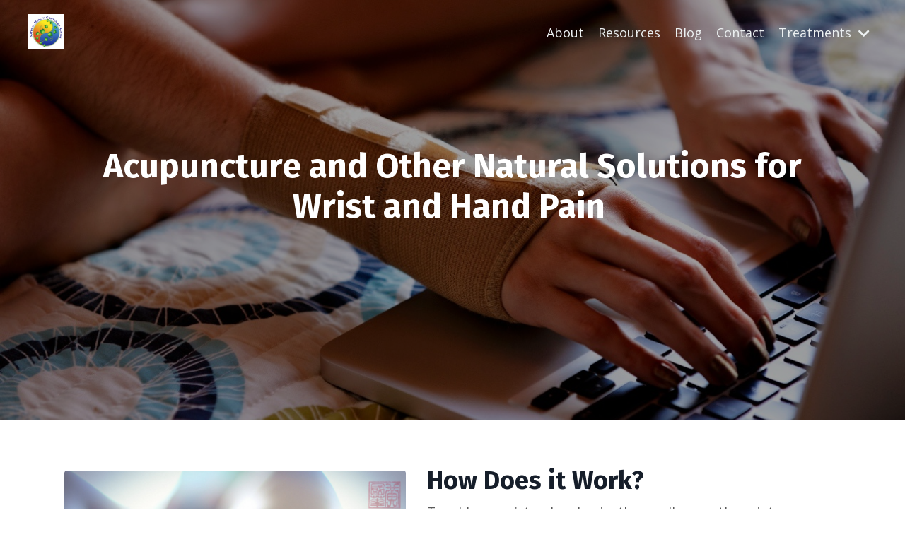

--- FILE ---
content_type: text/html; charset=utf-8
request_url: https://www.nhcaustin.com/wrist-hand-pain
body_size: 11552
content:
<!doctype html>
<html lang="en">
  <head>
    
              <meta name="csrf-param" content="authenticity_token">
              <meta name="csrf-token" content="jo3VK/MctZDFq+NVoqmjQi7vwQT5rNpHf61BDH918z8Wvy99iZjqyzkgJM3ATC4OfoNPGR0i6qGPgGF4pDjy+w==">
            
    <title>
      
        Natural Solutions for Wrist and Hand Pain | Acupuncture & Exercises
      
    </title>
    <meta charset="utf-8" />
    <meta http-equiv="x-ua-compatible" content="ie=edge, chrome=1">
    <meta name="viewport" content="width=device-width, initial-scale=1, shrink-to-fit=no">
    
      <meta name="description" content="Explore acupuncture and simple exercises to relieve wrist and hand pain naturally. Discover holistic solutions for carpal tunnel, neuropathy, and more!" />
    
    <meta property="og:type" content="website">
<meta property="og:url" content="https://www.nhcaustin.com/wrist-hand-pain">
<meta name="twitter:card" content="summary_large_image">

<meta property="og:title" content="Natural Solutions for Wrist and Hand Pain | Acupuncture & Exercises">
<meta name="twitter:title" content="Natural Solutions for Wrist and Hand Pain | Acupuncture & Exercises">


<meta property="og:description" content="Explore acupuncture and simple exercises to relieve wrist and hand pain naturally. Discover holistic solutions for carpal tunnel, neuropathy, and more!">
<meta name="twitter:description" content="Explore acupuncture and simple exercises to relieve wrist and hand pain naturally. Discover holistic solutions for carpal tunnel, neuropathy, and more!">


<meta property="og:image" content="https://kajabi-storefronts-production.kajabi-cdn.com/kajabi-storefronts-production/file-uploads/sites/2147602393/images/07b758-783-61a3-88c-51e7a6fde1b1_wrist_pain.jpeg">
<meta name="twitter:image" content="https://kajabi-storefronts-production.kajabi-cdn.com/kajabi-storefronts-production/file-uploads/sites/2147602393/images/07b758-783-61a3-88c-51e7a6fde1b1_wrist_pain.jpeg">


    
      <link href="https://kajabi-storefronts-production.kajabi-cdn.com/kajabi-storefronts-production/sites/2147602393/images/dKz039ojRB2EEPfFckwc_faviconlogo.png?v=2" rel="shortcut icon" />
    
    <link rel="canonical" href="https://www.nhcaustin.com/wrist-hand-pain" />

    <!-- Google Fonts ====================================================== -->
    
      <link href="//fonts.googleapis.com/css?family=Open+Sans:400,700,400italic,700italic|Fira+Sans:400,700,400italic,700italic" rel="stylesheet" type="text/css">
    

    <!-- Kajabi CSS ======================================================== -->
    <link rel="stylesheet" media="screen" href="https://kajabi-app-assets.kajabi-cdn.com/assets/core-0d125629e028a5a14579c81397830a1acd5cf5a9f3ec2d0de19efb9b0795fb03.css" />

    

    <link rel="stylesheet" href="https://use.fontawesome.com/releases/v5.15.2/css/all.css" crossorigin="anonymous">

    <link rel="stylesheet" media="screen" href="https://kajabi-storefronts-production.kajabi-cdn.com/kajabi-storefronts-production/themes/2151928071/assets/styles.css?1713816134885213" />

    <!-- Customer CSS ====================================================== -->
    <link rel="stylesheet" media="screen" href="https://kajabi-storefronts-production.kajabi-cdn.com/kajabi-storefronts-production/themes/2151928071/assets/overrides.css?1713816134885213" />
    <style>
  /* Custom CSS Added Via Theme Settings */
  /* CSS Overrides go here */
</style>


    <!-- Kajabi Editor Only CSS ============================================ -->
    

    <!-- Header hook ======================================================= -->
    <script type="text/javascript">
  var Kajabi = Kajabi || {};
</script>
<script type="text/javascript">
  Kajabi.currentSiteUser = {
    "id" : "-1",
    "type" : "Guest",
    "contactId" : "",
  };
</script>
<script type="text/javascript">
  Kajabi.theme = {
    activeThemeName: "Encore Page",
    previewThemeId: null,
    editor: false
  };
</script>
<meta name="turbo-prefetch" content="false">
<!-- Google Tag Manager -->
<script>(function(w,d,s,l,i){w[l]=w[l]||[];w[l].push({'gtm.start':
new Date().getTime(),event:'gtm.js'});var f=d.getElementsByTagName(s)[0],
j=d.createElement(s),dl=l!='dataLayer'?'&l='+l:'';j.async=true;j.src=
'https://www.googletagmanager.com/gtm.js?id='+i+dl;f.parentNode.insertBefore(j,f);
})(window,document,'script','dataLayer','GTM-5K6KKFBQ');</script>
<!-- End Google Tag Manager --><style type="text/css">
  #editor-overlay {
    display: none;
    border-color: #2E91FC;
    position: absolute;
    background-color: rgba(46,145,252,0.05);
    border-style: dashed;
    border-width: 3px;
    border-radius: 3px;
    pointer-events: none;
    cursor: pointer;
    z-index: 10000000000;
  }
  .editor-overlay-button {
    color: white;
    background: #2E91FC;
    border-radius: 2px;
    font-size: 13px;
    margin-inline-start: -24px;
    margin-block-start: -12px;
    padding-block: 3px;
    padding-inline: 10px;
    text-transform:uppercase;
    font-weight:bold;
    letter-spacing:1.5px;

    left: 50%;
    top: 50%;
    position: absolute;
  }
</style>
<script src="https://kajabi-app-assets.kajabi-cdn.com/vite/assets/track_analytics-999259ad.js" crossorigin="anonymous" type="module"></script><link rel="modulepreload" href="https://kajabi-app-assets.kajabi-cdn.com/vite/assets/stimulus-576c66eb.js" as="script" crossorigin="anonymous">
<link rel="modulepreload" href="https://kajabi-app-assets.kajabi-cdn.com/vite/assets/track_product_analytics-9c66ca0a.js" as="script" crossorigin="anonymous">
<link rel="modulepreload" href="https://kajabi-app-assets.kajabi-cdn.com/vite/assets/stimulus-e54d982b.js" as="script" crossorigin="anonymous">
<link rel="modulepreload" href="https://kajabi-app-assets.kajabi-cdn.com/vite/assets/trackProductAnalytics-3d5f89d8.js" as="script" crossorigin="anonymous">      <script type="text/javascript">
        if (typeof (window.rudderanalytics) === "undefined") {
          !function(){"use strict";window.RudderSnippetVersion="3.0.3";var sdkBaseUrl="https://cdn.rudderlabs.com/v3"
          ;var sdkName="rsa.min.js";var asyncScript=true;window.rudderAnalyticsBuildType="legacy",window.rudderanalytics=[]
          ;var e=["setDefaultInstanceKey","load","ready","page","track","identify","alias","group","reset","setAnonymousId","startSession","endSession","consent"]
          ;for(var n=0;n<e.length;n++){var t=e[n];window.rudderanalytics[t]=function(e){return function(){
          window.rudderanalytics.push([e].concat(Array.prototype.slice.call(arguments)))}}(t)}try{
          new Function('return import("")'),window.rudderAnalyticsBuildType="modern"}catch(a){}
          if(window.rudderAnalyticsMount=function(){
          "undefined"==typeof globalThis&&(Object.defineProperty(Object.prototype,"__globalThis_magic__",{get:function get(){
          return this},configurable:true}),__globalThis_magic__.globalThis=__globalThis_magic__,
          delete Object.prototype.__globalThis_magic__);var e=document.createElement("script")
          ;e.src="".concat(sdkBaseUrl,"/").concat(window.rudderAnalyticsBuildType,"/").concat(sdkName),e.async=asyncScript,
          document.head?document.head.appendChild(e):document.body.appendChild(e)
          },"undefined"==typeof Promise||"undefined"==typeof globalThis){var d=document.createElement("script")
          ;d.src="https://polyfill-fastly.io/v3/polyfill.min.js?version=3.111.0&features=Symbol%2CPromise&callback=rudderAnalyticsMount",
          d.async=asyncScript,document.head?document.head.appendChild(d):document.body.appendChild(d)}else{
          window.rudderAnalyticsMount()}window.rudderanalytics.load("2apYBMHHHWpiGqicceKmzPebApa","https://kajabiaarnyhwq.dataplane.rudderstack.com",{})}();
        }
      </script>
      <script type="text/javascript">
        if (typeof (window.rudderanalytics) !== "undefined") {
          rudderanalytics.page({"account_id":"2147587311","site_id":"2147602393"});
        }
      </script>
      <script type="text/javascript">
        if (typeof (window.rudderanalytics) !== "undefined") {
          (function () {
            function AnalyticsClickHandler (event) {
              const targetEl = event.target.closest('a') || event.target.closest('button');
              if (targetEl) {
                rudderanalytics.track('Site Link Clicked', Object.assign(
                  {"account_id":"2147587311","site_id":"2147602393"},
                  {
                    link_text: targetEl.textContent.trim(),
                    link_href: targetEl.href,
                    tag_name: targetEl.tagName,
                  }
                ));
              }
            };
            document.addEventListener('click', AnalyticsClickHandler);
          })();
        }
      </script>
<meta name='site_locale' content='en'><style type="text/css">
  body main {
    direction: ltr;
  }
  .slick-list {
    direction: ltr;
  }
</style>
<style type="text/css">
  /* Font Awesome 4 */
  .fa.fa-twitter{
    font-family:sans-serif;
  }
  .fa.fa-twitter::before{
    content:"𝕏";
    font-size:1.2em;
  }

  /* Font Awesome 5 */
  .fab.fa-twitter{
    font-family:sans-serif;
  }
  .fab.fa-twitter::before{
    content:"𝕏";
    font-size:1.2em;
  }
</style>
<link rel="stylesheet" href="https://cdn.jsdelivr.net/npm/@kajabi-ui/styles@1.0.4/dist/kajabi_products/kajabi_products.css" />
<script type="module" src="https://cdn.jsdelivr.net/npm/@pine-ds/core@3.15.0/dist/pine-core/pine-core.esm.js"></script>
<script nomodule src="https://cdn.jsdelivr.net/npm/@pine-ds/core@3.15.0/dist/pine-core/index.esm.js"></script>


  </head>

  <style>
  body {
    
      
    
  }
</style>

  <body id="encore-theme" class="background-unrecognized">
    


    <div id="section-header" data-section-id="header">

<style>
  /* Default Header Styles */
  .header {
    
      background-color: transparent;
    
    font-size: 18px;
  }
  .header a,
  .header a.link-list__link,
  .header a.link-list__link:hover,
  .header a.social-icons__icon,
  .header .user__login a,
  .header .dropdown__item a,
  .header .dropdown__trigger:hover {
    color: #ecf0f1;
  }
  .header .dropdown__trigger {
    color: #ecf0f1 !important;
  }
  /* Mobile Header Styles */
  @media (max-width: 767px) {
    .header {
      
      font-size: 16px;
    }
    
    .header .hamburger__slices .hamburger__slice {
      
        background-color: #ecf0f1;
      
    }
    
      .header a.link-list__link, .dropdown__item a, .header__content--mobile {
        text-align: left;
      }
    
    .header--overlay .header__content--mobile  {
      padding-bottom: 20px;
    }
  }
  /* Sticky Styles */
  
    .header.header--fixed {
      background-color: ;
      
        background-color: ;
      
      
        background-color: ;
      
    }
    
      .header.header--fixed a,
      .header.header--fixed a.link-list__link,
      .header.header--fixed a.link-list__link:hover,
      .header.header--fixed a.social-icons__icon,
      .header.header--fixed .dropdown__trigger:hover,
      .header.header--fixed .dropdown__item a,
      .header.header--fixed .user__login a {
        color: #ffffff;
      }
    
    
      .header.header--fixed .dropdown__trigger {
        color: #ffffff !important;
      }
    
    .header.header--fixed .hamburger__slice {
      
        background-color: #ffffff;
      
    }
  
</style>

<div class="hidden">
  
    
  
    
  
    
  
  
  
  
</div>

<header class="header header--overlay stickyhidden--desktop hidden--mobile  header--close-on-scroll" kjb-settings-id="sections_header_settings_background_color">
  <div class="hello-bars">
    
      
    
      
    
      
    
  </div>
  
    <div class="header__wrap">
      <div class="header__content header__content--desktop background-unrecognized">
        <div class="container header__container media justify-content-left">
          
            
                <style>
@media (min-width: 768px) {
  #block-1555988494486 {
    text-align: left;
  }
} 
</style>

<div id="block-1555988494486" class="header__block header__block--logo header__block--show header__switch-content " kjb-settings-id="sections_header_blocks_1555988494486_settings_stretch">
  <style>
  #block-1555988494486 {
    line-height: 1;
  }
  #block-1555988494486 .logo__image {
    display: block;
    width: 50px;
  }
  #block-1555988494486 .logo__text {
    color: ;
  }
</style>

<a class="logo" href="/">
  
    
      <img class="logo__image" src="https://kajabi-storefronts-production.kajabi-cdn.com/kajabi-storefronts-production/sites/2147602393/images/lVWTqjVlSaiIisSELQCg_logo640x640.png" kjb-settings-id="sections_header_blocks_1555988494486_settings_logo" alt="Header Logo" />
    
  
</a>

</div>

              
          
            
                <style>
@media (min-width: 768px) {
  #block-1555988491313 {
    text-align: right;
  }
} 
</style>

<div id="block-1555988491313" class="header__block header__switch-content header__block--menu stretch" kjb-settings-id="sections_header_blocks_1555988491313_settings_stretch">
  <div class="link-list justify-content-right" kjb-settings-id="sections_header_blocks_1555988491313_settings_menu">
  
    <a class="link-list__link" href="https://www.nhcaustin.com/about" >About </a>
  
    <a class="link-list__link" href="https://www.nhcaustin.com/free-resources" >Resources</a>
  
    <a class="link-list__link" href="https://www.nhcaustin.com/blog" >Blog</a>
  
    <a class="link-list__link" href="https://www.nhcaustin.com/contact" >Contact</a>
  
</div>

</div>

              
          
            
                <style>
@media (min-width: 768px) {
  #block-1713816119065 {
    text-align: left;
  }
} 
</style>

<div id="block-1713816119065" class="header__block header__switch-content header__block--dropdown " kjb-settings-id="sections_header_blocks_1713816119065_settings_stretch">
  <style>
  /* Dropdown menu colors for desktop */
  @media (min-width: 768px) {
    #block-1713816119065 .dropdown__menu {
      background-color: #FFFFFF;
    }
    #block-1713816119065 .dropdown__item a {
      color: #595959;
    }
  }
  /* Mobile menu text alignment */
  @media (max-width: 767px) {
    #block-1713816119065 .dropdown__item a {
      text-align: left;
    }
  }
</style>

<div class="dropdown" kjb-settings-id="sections_header_blocks_1713816119065_settings_trigger">
  <a class="dropdown__trigger">
    Treatments
    
      <i class="dropdown__icon fa fa-chevron-down"></i>
    
  </a>
  <div class="dropdown__menu dropdown__menu--text-left ">
    
      <span class="dropdown__item"><a href="https://www.nhcaustin.com/acupuncture" >Acupuncture </a></span>
    
      <span class="dropdown__item"><a href="https://www.nhcaustin.com/cupping" >Cupping</a></span>
    
      <span class="dropdown__item"><a href="https://www.nhcaustin.com/herbal-medicine" >Herbal Medicine</a></span>
    
      <span class="dropdown__item"><a href="https://www.nhcaustin.com/nutrition" >Nutrition</a></span>
    
      <span class="dropdown__item"><a href="https://www.nhcaustin.com/naet" >Allergy Elimination</a></span>
    
  </div>
</div>

</div>

              
          
          
            <div class="hamburger hidden--desktop" kjb-settings-id="sections_header_settings_hamburger_color">
              <div class="hamburger__slices">
                <div class="hamburger__slice hamburger--slice-1"></div>
                <div class="hamburger__slice hamburger--slice-2"></div>
                <div class="hamburger__slice hamburger--slice-3"></div>
                <div class="hamburger__slice hamburger--slice-4"></div>
              </div>
            </div>
          
        </div>
      </div>
      <div class="header__content header__content--mobile">
        <div class="header__switch-content header__spacer"></div>
      </div>
    </div>
  
</header>

</div>
    <main>
      <div data-content-for-index data-dynamic-sections="index"><div id="section-1668029626647" data-section-id="1668029626647"><style>
  
    #section-1668029626647 {
      background-image: url(https://kajabi-storefronts-production.kajabi-cdn.com/kajabi-storefronts-production/themes/2151928071/settings_images/2ExTvZQURMiISeLEKRf9_file.jpg);
      background-position: center;
    }
  
  #section-1668029626647 .section__overlay {
    position: absolute;
    width: 100%;
    height: 100%;
    left: 0;
    top: 0;
    background-color: rgba(0, 0, 0, 0.385);
  }
  #section-1668029626647 .sizer {
    padding-top: 40px;
    padding-bottom: 40px;
  }
  #section-1668029626647 .container {
    max-width: calc(1260px + 10px + 10px);
    padding-right: 10px;
    padding-left: 10px;
    
  }
  #section-1668029626647 .row {
    
  }
  #section-1668029626647 .container--full {
    width: 100%;
    max-width: calc(100% + 10px + 10px);
  }
  @media (min-width: 768px) {
    
      #section-1668029626647 {
        
      }
    
    #section-1668029626647 .sizer {
      padding-top: 100px;
      padding-bottom: 100px;
    }
    #section-1668029626647 .container {
      max-width: calc(1260px + 40px + 40px);
      padding-right: 40px;
      padding-left: 40px;
    }
    #section-1668029626647 .container--full {
      max-width: calc(100% + 40px + 40px);
    }
  }
  
  
</style>


<section kjb-settings-id="sections_1668029626647_settings_background_color"
  class="section
  
  
   background-dark "
  data-reveal-event=""
  data-reveal-offset=""
  data-reveal-units="seconds">
  <div class="sizer ">
    
    <div class="section__overlay"></div>
    <div class="container ">
      <div class="row align-items-center justify-content-center">
        
          




<style>
  /* flush setting */
  
  
  /* margin settings */
  #block-1668029688095, [data-slick-id="1668029688095"] {
    margin-top: 0px;
    margin-right: 0px;
    margin-bottom: 0px;
    margin-left: 0px;
  }
  #block-1668029688095 .block, [data-slick-id="1668029688095"] .block {
    /* border settings */
    border: 4px none black;
    border-radius: 4px;
    

    /* background color */
    
    /* default padding for mobile */
    
    
    
    /* mobile padding overrides */
    
    
    
    
    
  }

  @media (min-width: 768px) {
    /* desktop margin settings */
    #block-1668029688095, [data-slick-id="1668029688095"] {
      margin-top: 0px;
      margin-right: 0px;
      margin-bottom: 0px;
      margin-left: 0px;
    }
    #block-1668029688095 .block, [data-slick-id="1668029688095"] .block {
      /* default padding for desktop  */
      
      
      /* desktop padding overrides */
      
      
      
      
        padding-bottom: 150px;
      
      
    }
  }
  /* mobile text align */
  @media (max-width: 767px) {
    #block-1668029688095, [data-slick-id="1668029688095"] {
      text-align: left;
    }
  }
</style>



<div
  id="block-1668029688095"
  class="
  block-type--text
  text-center
  col-11
  
  
  
    
  
  
  "
  
  data-reveal-event=""
  data-reveal-offset=""
  data-reveal-units="seconds"
  
    kjb-settings-id="sections_1668029626647_blocks_1668029688095_settings_width"
    >
  <div class="block
    box-shadow-none
    "
    
      data-aos="none"
      data-aos-delay="0"
      data-aos-duration="0"
    
    >
    
    <style>
  
  #block-1577982541036_0 .btn {
    margin-top: 1rem;
  }
</style>

<h1>Acupuncture and Other Natural Solutions for Wrist and Hand Pain </h1>

  </div>
</div>


        
      </div>
    </div>
  </div>
</section>
</div><div id="section-1668102227526" data-section-id="1668102227526"><style>
  
  #section-1668102227526 .section__overlay {
    position: absolute;
    width: 100%;
    height: 100%;
    left: 0;
    top: 0;
    background-color: #ffffff;
  }
  #section-1668102227526 .sizer {
    padding-top: 40px;
    padding-bottom: 40px;
  }
  #section-1668102227526 .container {
    max-width: calc(1260px + 10px + 10px);
    padding-right: 10px;
    padding-left: 10px;
    
  }
  #section-1668102227526 .row {
    
  }
  #section-1668102227526 .container--full {
    width: 100%;
    max-width: calc(100% + 10px + 10px);
  }
  @media (min-width: 768px) {
    
    #section-1668102227526 .sizer {
      padding-top: 50px;
      padding-bottom: 25px;
    }
    #section-1668102227526 .container {
      max-width: calc(1260px + 40px + 40px);
      padding-right: 40px;
      padding-left: 40px;
    }
    #section-1668102227526 .container--full {
      max-width: calc(100% + 40px + 40px);
    }
  }
  
  
</style>


<section kjb-settings-id="sections_1668102227526_settings_background_color"
  class="section
  
  
   background-light "
  data-reveal-event=""
  data-reveal-offset=""
  data-reveal-units="seconds">
  <div class="sizer ">
    
    <div class="section__overlay"></div>
    <div class="container ">
      <div class="row align-items-center justify-content-center">
        
          




<style>
  /* flush setting */
  
  
  /* margin settings */
  #block-1704814758924, [data-slick-id="1704814758924"] {
    margin-top: 0px;
    margin-right: 0px;
    margin-bottom: 0px;
    margin-left: 0px;
  }
  #block-1704814758924 .block, [data-slick-id="1704814758924"] .block {
    /* border settings */
    border: 4px  black;
    border-radius: 0px;
    

    /* background color */
    
    /* default padding for mobile */
    
    
      padding: 20px;
    
    
      
    
    /* mobile padding overrides */
    
      padding: 0;
    
    
      padding-top: 0px;
    
    
      padding-right: 0px;
    
    
      padding-bottom: 0px;
    
    
      padding-left: 0px;
    
  }

  @media (min-width: 768px) {
    /* desktop margin settings */
    #block-1704814758924, [data-slick-id="1704814758924"] {
      margin-top: 0px;
      margin-right: 0px;
      margin-bottom: 0px;
      margin-left: 0px;
    }
    #block-1704814758924 .block, [data-slick-id="1704814758924"] .block {
      /* default padding for desktop  */
      
      
        
      
      /* desktop padding overrides */
      
        padding: 0;
      
      
        padding-top: 0px;
      
      
        padding-right: 0px;
      
      
        padding-bottom: 0px;
      
      
        padding-left: 0px;
      
    }
  }
  /* mobile text align */
  @media (max-width: 767px) {
    #block-1704814758924, [data-slick-id="1704814758924"] {
      text-align: ;
    }
  }
</style>



<div
  id="block-1704814758924"
  class="
  block-type--image
  text-
  col-5
  
  
  
    
  
  
  "
  
  data-reveal-event=""
  data-reveal-offset=""
  data-reveal-units="seconds"
  
    kjb-settings-id="sections_1668102227526_blocks_1704814758924_settings_width"
    >
  <div class="block
    box-shadow-
    "
    
      data-aos="none"
      data-aos-delay="0"
      data-aos-duration="0"
    
    >
    
    <style>
  #block-1704814758924 .block,
  [data-slick-id="1704814758924"] .block {
    display: flex;
    justify-content: flex-start;
  }
  #block-1704814758924 .image,
  [data-slick-id="1704814758924"] .image {
    width: 100%;
    overflow: hidden;
    
    border-radius: 4px;
    
  }
  #block-1704814758924 .image__image,
  [data-slick-id="1704814758924"] .image__image {
    width: 100%;
    
  }
  #block-1704814758924 .image__overlay,
  [data-slick-id="1704814758924"] .image__overlay {
    
      opacity: 0;
    
    background-color: #fff;
    border-radius: 4px;
    
  }
  
  #block-1704814758924 .image__overlay-text,
  [data-slick-id="1704814758924"] .image__overlay-text {
    color:  !important;
  }
  @media (min-width: 768px) {
    #block-1704814758924 .block,
    [data-slick-id="1704814758924"] .block {
        display: flex;
        justify-content: flex-start;
    }
    #block-1704814758924 .image__overlay,
    [data-slick-id="1704814758924"] .image__overlay {
      
        opacity: 0;
      
    }
    #block-1704814758924 .image__overlay:hover {
      opacity: 1;
    }
  }
  
</style>

<div class="image">
  
    
        <img class="image__image" src="https://kajabi-storefronts-production.kajabi-cdn.com/kajabi-storefronts-production/file-uploads/themes/2151928071/settings_images/e224312-511c-51cb-542a-22dd1b168c42_acupuncture_on_foot.jpg" kjb-settings-id="sections_1668102227526_blocks_1704814758924_settings_image" alt="acupuncture for wrist pain and carpel tunnel" />
    
    
  
</div>

  </div>
</div>


        
          




<style>
  /* flush setting */
  
  
  /* margin settings */
  #block-1704814718664, [data-slick-id="1704814718664"] {
    margin-top: 0px;
    margin-right: 0px;
    margin-bottom: 0px;
    margin-left: 0px;
  }
  #block-1704814718664 .block, [data-slick-id="1704814718664"] .block {
    /* border settings */
    border: 4px  black;
    border-radius: 4px;
    

    /* background color */
    
    /* default padding for mobile */
    
    
      padding: 20px;
    
    
      
        padding: 20px;
      
    
    /* mobile padding overrides */
    
    
      padding-top: 0px;
    
    
      padding-right: 0px;
    
    
      padding-bottom: 0px;
    
    
      padding-left: 0px;
    
  }

  @media (min-width: 768px) {
    /* desktop margin settings */
    #block-1704814718664, [data-slick-id="1704814718664"] {
      margin-top: 0px;
      margin-right: 0px;
      margin-bottom: 0px;
      margin-left: 0px;
    }
    #block-1704814718664 .block, [data-slick-id="1704814718664"] .block {
      /* default padding for desktop  */
      
      
        
          padding: 30px;
        
      
      /* desktop padding overrides */
      
      
        padding-top: 0px;
      
      
        padding-right: 0px;
      
      
        padding-bottom: 0px;
      
      
        padding-left: 0px;
      
    }
  }
  /* mobile text align */
  @media (max-width: 767px) {
    #block-1704814718664, [data-slick-id="1704814718664"] {
      text-align: left;
    }
  }
</style>



<div
  id="block-1704814718664"
  class="
  block-type--text
  text-left
  col-6
  
  
  
    
  
  
  "
  
  data-reveal-event=""
  data-reveal-offset=""
  data-reveal-units="seconds"
  
    kjb-settings-id="sections_1668102227526_blocks_1704814718664_settings_width"
    >
  <div class="block
    box-shadow-
    "
    
      data-aos="none"
      data-aos-delay="0"
      data-aos-duration="0"
    
    >
    
    <style>
  
  #block-1577982541036_0 .btn {
    margin-top: 1rem;
  }
</style>

<h2>How Does it Work?</h2>
<p>To address wrist or hand pain, the needles mostly go into your foot, ankle, or leg.  Acupuncture works via the nervous system, and your whole body is interconnected. </p>
<p>You should feel reduction in pain and improved mobility within minutes.  </p>
<p>In 4 treatments, most people feel around 30-40% improved.  The longer the issue has been around, the longer it takes to address with natural treatment.  But you should feel positive changes in just a handful of sessions.  </p>

  </div>
</div>


        
          




<style>
  /* flush setting */
  
  
  /* margin settings */
  #block-1704814633889, [data-slick-id="1704814633889"] {
    margin-top: 0px;
    margin-right: 0px;
    margin-bottom: 0px;
    margin-left: 0px;
  }
  #block-1704814633889 .block, [data-slick-id="1704814633889"] .block {
    /* border settings */
    border: 4px  black;
    border-radius: 4px;
    

    /* background color */
    
    /* default padding for mobile */
    
    
      padding: 20px;
    
    
      
        padding: 20px;
      
    
    /* mobile padding overrides */
    
    
      padding-top: 0px;
    
    
      padding-right: 0px;
    
    
      padding-bottom: 0px;
    
    
      padding-left: 0px;
    
  }

  @media (min-width: 768px) {
    /* desktop margin settings */
    #block-1704814633889, [data-slick-id="1704814633889"] {
      margin-top: 0px;
      margin-right: 0px;
      margin-bottom: 0px;
      margin-left: 0px;
    }
    #block-1704814633889 .block, [data-slick-id="1704814633889"] .block {
      /* default padding for desktop  */
      
      
        
          padding: 30px;
        
      
      /* desktop padding overrides */
      
      
        padding-top: 0px;
      
      
        padding-right: 0px;
      
      
        padding-bottom: 0px;
      
      
        padding-left: 0px;
      
    }
  }
  /* mobile text align */
  @media (max-width: 767px) {
    #block-1704814633889, [data-slick-id="1704814633889"] {
      text-align: left;
    }
  }
</style>



<div
  id="block-1704814633889"
  class="
  block-type--text
  text-left
  col-12
  
  
  
    
  
  
  "
  
  data-reveal-event=""
  data-reveal-offset=""
  data-reveal-units="seconds"
  
    kjb-settings-id="sections_1668102227526_blocks_1704814633889_settings_width"
    >
  <div class="block
    box-shadow-
    "
    
      data-aos="none"
      data-aos-delay="0"
      data-aos-duration="0"
    
    >
    
    <style>
  
  #block-1577982541036_0 .btn {
    margin-top: 1rem;
  }
</style>

<h2 style="text-align: center;">Other Natural Solutions for Carpel Tunnel,</h2>
<h2 style="text-align: center;">Wrist Pain, and Neuropathy</h2>

  </div>
</div>


        
          




<style>
  /* flush setting */
  
  
  /* margin settings */
  #block-1668102227526_0, [data-slick-id="1668102227526_0"] {
    margin-top: 0px;
    margin-right: 0px;
    margin-bottom: 0px;
    margin-left: 0px;
  }
  #block-1668102227526_0 .block, [data-slick-id="1668102227526_0"] .block {
    /* border settings */
    border: 4px none black;
    border-radius: 4px;
    

    /* background color */
    
      background-color: #ffffff;
    
    /* default padding for mobile */
    
      padding: 20px;
    
    
    
    /* mobile padding overrides */
    
    
    
    
    
  }

  @media (min-width: 768px) {
    /* desktop margin settings */
    #block-1668102227526_0, [data-slick-id="1668102227526_0"] {
      margin-top: 0px;
      margin-right: 0px;
      margin-bottom: 0px;
      margin-left: 0px;
    }
    #block-1668102227526_0 .block, [data-slick-id="1668102227526_0"] .block {
      /* default padding for desktop  */
      
        padding: 30px;
      
      
      /* desktop padding overrides */
      
      
      
      
      
    }
  }
  /* mobile text align */
  @media (max-width: 767px) {
    #block-1668102227526_0, [data-slick-id="1668102227526_0"] {
      text-align: left;
    }
  }
</style>



<div
  id="block-1668102227526_0"
  class="
  block-type--text
  text-left
  col-11
  
  
  
    
  
  
  "
  
  data-reveal-event=""
  data-reveal-offset=""
  data-reveal-units="seconds"
  
    kjb-settings-id="sections_1668102227526_blocks_1668102227526_0_settings_width"
    >
  <div class="block
    box-shadow-none
     background-light"
    
      data-aos="none"
      data-aos-delay="0"
      data-aos-duration="0"
    
    >
    
    <style>
  
  #block-1577982541036_0 .btn {
    margin-top: 1rem;
  }
</style>

<p><span data-preserver-spaces="true">Carpal tunnel syndrome is caused by pressure on the median nerve. This nerve spans the arm's length and travels into the hand, passing through the carpal tunnel, a small pathway within the wrist surrounded by ligaments and bone.&nbsp;</span></p>
<p><span data-preserver-spaces="true">Here are five signs that you may have carpal tunnel:</span></p>
<ol>
<li><span data-preserver-spaces="true">Pain</span></li>
<li><span data-preserver-spaces="true">Numbness</span></li>
<li><span data-preserver-spaces="true">Tingling</span></li>
<li><span data-preserver-spaces="true">Weaker grip</span></li>
<li><span data-preserver-spaces="true">Tendency to drop things</span></li>
</ol>
<p><span data-preserver-spaces="true">Many people may experience these symptoms because of long hours on the computer.</span></p>
<p><strong>Here are ways you can reduce wrist pain with these simple exercises so that you can avoid surgery.&nbsp;</strong></p>

  </div>
</div>


        
      </div>
    </div>
  </div>
</section>
</div><div id="section-1668102174450" data-section-id="1668102174450"><style>
  
  #section-1668102174450 .section__overlay {
    position: absolute;
    width: 100%;
    height: 100%;
    left: 0;
    top: 0;
    background-color: ;
  }
  #section-1668102174450 .sizer {
    padding-top: 40px;
    padding-bottom: 40px;
  }
  #section-1668102174450 .container {
    max-width: calc(1260px + 10px + 10px);
    padding-right: 10px;
    padding-left: 10px;
    
  }
  #section-1668102174450 .row {
    
  }
  #section-1668102174450 .container--full {
    width: 100%;
    max-width: calc(100% + 10px + 10px);
  }
  @media (min-width: 768px) {
    
    #section-1668102174450 .sizer {
      padding-top: 25px;
      padding-bottom: 25px;
    }
    #section-1668102174450 .container {
      max-width: calc(1260px + 40px + 40px);
      padding-right: 40px;
      padding-left: 40px;
    }
    #section-1668102174450 .container--full {
      max-width: calc(100% + 40px + 40px);
    }
  }
  
  
</style>


<section kjb-settings-id="sections_1668102174450_settings_background_color"
  class="section
  
  
   "
  data-reveal-event=""
  data-reveal-offset=""
  data-reveal-units="seconds">
  <div class="sizer ">
    
    <div class="section__overlay"></div>
    <div class="container ">
      <div class="row align-items-center justify-content-center">
        
          




<style>
  /* flush setting */
  
  
  /* margin settings */
  #block-1668102862339, [data-slick-id="1668102862339"] {
    margin-top: 0px;
    margin-right: 0px;
    margin-bottom: 0px;
    margin-left: 0px;
  }
  #block-1668102862339 .block, [data-slick-id="1668102862339"] .block {
    /* border settings */
    border: 4px solid #cd5420;
    border-radius: 4px;
    

    /* background color */
    
    /* default padding for mobile */
    
    
      padding: 20px;
    
    
      
    
    /* mobile padding overrides */
    
      padding: 0;
    
    
    
    
    
  }

  @media (min-width: 768px) {
    /* desktop margin settings */
    #block-1668102862339, [data-slick-id="1668102862339"] {
      margin-top: 0px;
      margin-right: 0px;
      margin-bottom: 0px;
      margin-left: 0px;
    }
    #block-1668102862339 .block, [data-slick-id="1668102862339"] .block {
      /* default padding for desktop  */
      
      
        
      
      /* desktop padding overrides */
      
        padding: 0;
      
      
      
      
      
    }
  }
  /* mobile text align */
  @media (max-width: 767px) {
    #block-1668102862339, [data-slick-id="1668102862339"] {
      text-align: ;
    }
  }
</style>



<div
  id="block-1668102862339"
  class="
  block-type--video
  text-
  col-10
  
  
  
    
  
  
  "
  
  data-reveal-event=""
  data-reveal-offset=""
  data-reveal-units="seconds"
  
    kjb-settings-id="sections_1668102174450_blocks_1668102862339_settings_width"
    >
  <div class="block
    box-shadow-small
    "
    
      data-aos="none"
      data-aos-delay="0"
      data-aos-duration="0"
    
    >
    
    













<div class="video">
  
    
<script>
  window._wq = window._wq || [];
  _wq.push({"px6be3f3sa": JSON.parse('{\"playerColor\":\"#2b4faa\",\"stillUrl\":\"https://kajabi-storefronts-production.kajabi-cdn.com/kajabi-storefronts-production/themes/2151928071/assets/video.png?1713816134885213\",\"autoPlay\":true,\"controlsVisibleOnLoad\":false,\"playbar\":false,\"fullscreenButton\":true,\"playbackRateControl\":true,\"qualityControl\":true,\"settingsControl\":true,\"smallPlayButton\":false,\"endVideoBehavior\":null,\"playButton\":false,\"resumable\":true}')});
</script>

<script charset="ISO-8859-1" src="//fast.wistia.com/assets/external/E-v1.js" async></script>


<div class="kjb-video-responsive">
  <div id="wistia_px6be3f3sa"
    class="wistia_embed wistia_async_px6be3f3sa "
    data-track-progress=""
    data-tracked-percent="">&nbsp;</div>
</div>

  
</div>

  </div>
</div>


        
          




<style>
  /* flush setting */
  
  
  /* margin settings */
  #block-1668102174450_0, [data-slick-id="1668102174450_0"] {
    margin-top: 0px;
    margin-right: 0px;
    margin-bottom: 0px;
    margin-left: 0px;
  }
  #block-1668102174450_0 .block, [data-slick-id="1668102174450_0"] .block {
    /* border settings */
    border: 4px none black;
    border-radius: 4px;
    

    /* background color */
    
    /* default padding for mobile */
    
    
    
    /* mobile padding overrides */
    
    
    
    
    
  }

  @media (min-width: 768px) {
    /* desktop margin settings */
    #block-1668102174450_0, [data-slick-id="1668102174450_0"] {
      margin-top: 0px;
      margin-right: 0px;
      margin-bottom: 0px;
      margin-left: 0px;
    }
    #block-1668102174450_0 .block, [data-slick-id="1668102174450_0"] .block {
      /* default padding for desktop  */
      
      
      /* desktop padding overrides */
      
      
      
      
      
    }
  }
  /* mobile text align */
  @media (max-width: 767px) {
    #block-1668102174450_0, [data-slick-id="1668102174450_0"] {
      text-align: left;
    }
  }
</style>



<div
  id="block-1668102174450_0"
  class="
  block-type--text
  text-left
  col-11
  
  
  
    
  
  
  "
  
  data-reveal-event=""
  data-reveal-offset=""
  data-reveal-units="seconds"
  
    kjb-settings-id="sections_1668102174450_blocks_1668102174450_0_settings_width"
    >
  <div class="block
    box-shadow-none
    "
    
      data-aos="none"
      data-aos-delay="0"
      data-aos-duration="0"
    
    >
    
    <style>
  
  #block-1577982541036_0 .btn {
    margin-top: 1rem;
  }
</style>

<p><strong>Here are ways you can reduce wrist pain with these simple exercises so that you can avoid surgery.&nbsp;</strong></p>
<p><span data-preserver-spaces="true">Find a comfortable place to sit.&nbsp;</span></p>
<p><strong><span data-preserver-spaces="true">1</span></strong><span data-preserver-spaces="true">&nbsp;&ndash; WRIST ROTATIONS. Rotate your wrists slowly with a full range of motion &ndash; wrists and fingers are going in opposite directions all the way around in a circle. The emphasis is on slow. If you get stuck in a spot, don't rush past it. After eight times in one direction, switch and do the other direction.&nbsp;</span></p>
<p><strong><span data-preserver-spaces="true">2</span></strong><span data-preserver-spaces="true">&nbsp;&ndash; FINGER MOBILITY. Have your palms face up and squeeze your fingers in, one at a time, like a fan. Try to reverse it.</span></p>
<p><strong><span data-preserver-spaces="true">3</span></strong><span data-preserver-spaces="true">&nbsp;&ndash; WRIST STRETCH. Make a light fist and have your knuckles touch completely. Place both knuckles on the floor, as shown here. Control how much weight goes into your wrists; don't go too hard. You can also control the sensation by bending and straightening your elbows.&nbsp;</span></p>
<p><strong><span data-preserver-spaces="true">4</span></strong><span data-preserver-spaces="true">&nbsp;&ndash; WRIST MOBILITY. Hands and feet are on the ground; fingers are facing backward. Again, control the amount of weight going into your hands and wrists in a comfortable way. Slowly peel your palm and up to your fingers away from the ground. Your hands can end up walking around in a circle this way. Get the full range of motion all the way through your fingers.&nbsp;</span></p>
<p><strong><span data-preserver-spaces="true">5</span></strong><span data-preserver-spaces="true">&nbsp;&ndash; STRENGTH BUILDING. Start on your knees with your fingers pointing toward your toes, and (VERY IMPORTANT) your shoulders, back, and hips stay in one line. When you go down, your elbows graze your sides. If you can't do this (1) without holding your breath, (2) without crunching your shoulders up to your ears, or (3) without your elbows flaring out to the sides, don't do it yet. Just hold it as far down as you can and come back up. Do 3-8 with the best form you can. Do another 3-8 with your palms facing in (elbows go out to the sides) and another 3-8 facing the palms out.&nbsp;</span></p>
<p><strong><span data-preserver-spaces="true">6</span></strong><span data-preserver-spaces="true">&nbsp;&ndash; WRIST AND SHOULDER FLOSS. Using your top leg to balance, lift yourself into a side plank. Don't do this (1) if it hurts your wrist, (2) if your shoulders are bunching up to your ears, or (3) you can't keep your balance. In that case, do a modified version lying on your side or on your elbow, which I'll show in a second. From your shoulders to your hips, it's like you're sandwiched between 2 parallel walls. Your hands are pushing in opposite directions as if they're pushing against two other walls that are at right angles to your body. When you feel the opposition through your arms, make the upper hand into a fist and rotate your wrist. Make sure to do both sides.</span></p>

  </div>
</div>


        
      </div>
    </div>
  </div>
</section>
</div><div id="section-1668187150247" data-section-id="1668187150247"><style>
  
  #section-1668187150247 .section__overlay {
    position: absolute;
    width: 100%;
    height: 100%;
    left: 0;
    top: 0;
    background-color: ;
  }
  #section-1668187150247 .sizer {
    padding-top: 40px;
    padding-bottom: 40px;
  }
  #section-1668187150247 .container {
    max-width: calc(1260px + 10px + 10px);
    padding-right: 10px;
    padding-left: 10px;
    
  }
  #section-1668187150247 .row {
    
  }
  #section-1668187150247 .container--full {
    width: 100%;
    max-width: calc(100% + 10px + 10px);
  }
  @media (min-width: 768px) {
    
    #section-1668187150247 .sizer {
      padding-top: 25px;
      padding-bottom: 25px;
    }
    #section-1668187150247 .container {
      max-width: calc(1260px + 40px + 40px);
      padding-right: 40px;
      padding-left: 40px;
    }
    #section-1668187150247 .container--full {
      max-width: calc(100% + 40px + 40px);
    }
  }
  
  
</style>


<section kjb-settings-id="sections_1668187150247_settings_background_color"
  class="section
  
  
   "
  data-reveal-event=""
  data-reveal-offset=""
  data-reveal-units="seconds">
  <div class="sizer ">
    
    <div class="section__overlay"></div>
    <div class="container ">
      <div class="row align-items-center justify-content-center">
        
          




<style>
  /* flush setting */
  
  
  /* margin settings */
  #block-1668187150247_0, [data-slick-id="1668187150247_0"] {
    margin-top: 0px;
    margin-right: 0px;
    margin-bottom: 0px;
    margin-left: 0px;
  }
  #block-1668187150247_0 .block, [data-slick-id="1668187150247_0"] .block {
    /* border settings */
    border: 4px none black;
    border-radius: 4px;
    

    /* background color */
    
    /* default padding for mobile */
    
    
    
    /* mobile padding overrides */
    
    
    
    
    
  }

  @media (min-width: 768px) {
    /* desktop margin settings */
    #block-1668187150247_0, [data-slick-id="1668187150247_0"] {
      margin-top: 0px;
      margin-right: 0px;
      margin-bottom: 0px;
      margin-left: 0px;
    }
    #block-1668187150247_0 .block, [data-slick-id="1668187150247_0"] .block {
      /* default padding for desktop  */
      
      
      /* desktop padding overrides */
      
      
      
      
      
    }
  }
  /* mobile text align */
  @media (max-width: 767px) {
    #block-1668187150247_0, [data-slick-id="1668187150247_0"] {
      text-align: left;
    }
  }
</style>



<div
  id="block-1668187150247_0"
  class="
  block-type--text
  text-center
  col-10
  
  
  
    
  
  
  "
  
  data-reveal-event=""
  data-reveal-offset=""
  data-reveal-units="seconds"
  
    kjb-settings-id="sections_1668187150247_blocks_1668187150247_0_settings_width"
    >
  <div class="block
    box-shadow-none
    "
    
      data-aos="none"
      data-aos-delay="0"
      data-aos-duration="0"
    
    >
    
    <style>
  
  #block-1577982541036_0 .btn {
    margin-top: 1rem;
  }
</style>

<h2>Wanna Read More Tips and Tricks to Get Rid of Your Pain Through Movement?</h2>

    






<style>
  #block-1668187150247_0 .btn,
  [data-slick-id="1668187150247_0"] .block .btn {
    color: #ffffff;
    border-color: #2b4faa;
    border-radius: 4px;
    background-color: #2b4faa;
  }
  #block-1668187150247_0 .btn--outline,
  [data-slick-id="1668187150247_0"] .block .btn--outline {
    background: transparent;
    color: #2b4faa;
  }
</style>

<a class="btn btn--solid btn--medium btn--full" href="https://www.nhcaustin.com/blog"   kjb-settings-id="sections_1668187150247_blocks_1668187150247_0_settings_btn_background_color" role="button">
  
    Blog
  
</a>

  
  </div>
</div>


        
      </div>
    </div>
  </div>
</section>
</div><div id="section-1668187409760" data-section-id="1668187409760"><style>
  
  #section-1668187409760 .section__overlay {
    position: absolute;
    width: 100%;
    height: 100%;
    left: 0;
    top: 0;
    background-color: ;
  }
  #section-1668187409760 .sizer {
    padding-top: 40px;
    padding-bottom: 40px;
  }
  #section-1668187409760 .container {
    max-width: calc(1260px + 10px + 10px);
    padding-right: 10px;
    padding-left: 10px;
    
  }
  #section-1668187409760 .row {
    
  }
  #section-1668187409760 .container--full {
    width: 100%;
    max-width: calc(100% + 10px + 10px);
  }
  @media (min-width: 768px) {
    
    #section-1668187409760 .sizer {
      padding-top: 25px;
      padding-bottom: 50px;
    }
    #section-1668187409760 .container {
      max-width: calc(1260px + 40px + 40px);
      padding-right: 40px;
      padding-left: 40px;
    }
    #section-1668187409760 .container--full {
      max-width: calc(100% + 40px + 40px);
    }
  }
  
  
</style>


<section kjb-settings-id="sections_1668187409760_settings_background_color"
  class="section
  
  
   "
  data-reveal-event=""
  data-reveal-offset=""
  data-reveal-units="seconds">
  <div class="sizer ">
    
    <div class="section__overlay"></div>
    <div class="container ">
      <div class="row align-items-center justify-content-center">
        
          




<style>
  /* flush setting */
  
  
  /* margin settings */
  #block-1668187409760_0, [data-slick-id="1668187409760_0"] {
    margin-top: 0px;
    margin-right: 0px;
    margin-bottom: 0px;
    margin-left: 0px;
  }
  #block-1668187409760_0 .block, [data-slick-id="1668187409760_0"] .block {
    /* border settings */
    border: 4px none black;
    border-radius: 0px;
    

    /* background color */
    
    /* default padding for mobile */
    
    
    
    /* mobile padding overrides */
    
      padding: 0;
    
    
    
    
    
  }

  @media (min-width: 768px) {
    /* desktop margin settings */
    #block-1668187409760_0, [data-slick-id="1668187409760_0"] {
      margin-top: 0px;
      margin-right: 0px;
      margin-bottom: 0px;
      margin-left: 0px;
    }
    #block-1668187409760_0 .block, [data-slick-id="1668187409760_0"] .block {
      /* default padding for desktop  */
      
      
      /* desktop padding overrides */
      
        padding: 0;
      
      
      
      
      
    }
  }
  /* mobile text align */
  @media (max-width: 767px) {
    #block-1668187409760_0, [data-slick-id="1668187409760_0"] {
      text-align: ;
    }
  }
</style>



<div
  id="block-1668187409760_0"
  class="
  block-type--image
  text-
  col-4
  
  
  
    
  
  
  "
  
  data-reveal-event=""
  data-reveal-offset=""
  data-reveal-units="seconds"
  
    kjb-settings-id="sections_1668187409760_blocks_1668187409760_0_settings_width"
    >
  <div class="block
    box-shadow-none
    "
    
      data-aos="none"
      data-aos-delay="0"
      data-aos-duration="0"
    
    >
    
    <style>
  #block-1668187409760_0 .block,
  [data-slick-id="1668187409760_0"] .block {
    display: flex;
    justify-content: flex-start;
  }
  #block-1668187409760_0 .image,
  [data-slick-id="1668187409760_0"] .image {
    width: 100%;
    overflow: hidden;
    
    border-radius: 4px;
    
  }
  #block-1668187409760_0 .image__image,
  [data-slick-id="1668187409760_0"] .image__image {
    width: 100%;
    
  }
  #block-1668187409760_0 .image__overlay,
  [data-slick-id="1668187409760_0"] .image__overlay {
    
      opacity: 0;
    
    background-color: rgba(255, 255, 255, 0);
    border-radius: 4px;
    
  }
  
  #block-1668187409760_0 .image__overlay-text,
  [data-slick-id="1668187409760_0"] .image__overlay-text {
    color: #ffffff !important;
  }
  @media (min-width: 768px) {
    #block-1668187409760_0 .block,
    [data-slick-id="1668187409760_0"] .block {
        display: flex;
        justify-content: flex-start;
    }
    #block-1668187409760_0 .image__overlay,
    [data-slick-id="1668187409760_0"] .image__overlay {
      
        opacity: 0;
      
    }
    #block-1668187409760_0 .image__overlay:hover {
      opacity: 1;
    }
  }
  
</style>

<div class="image">
  
    
      <a class="image__link" href="https://www.nhcaustin.com/blog/5-posture-mistakes-that-hurt-your-back-knees-and-hips"  >
    
        <img class="image__image" src="https://kajabi-storefronts-production.kajabi-cdn.com/kajabi-storefronts-production/file-uploads/themes/2151928071/settings_images/cd33cf3-08f4-8ff3-f0a-6c75ec31114a_bad_posture_1_.jpg" kjb-settings-id="sections_1668187409760_blocks_1668187409760_0_settings_image" alt="natural pain relief with posture" />
    
      </a>
    
    
      
        <a href="https://www.nhcaustin.com/blog/5-posture-mistakes-that-hurt-your-back-knees-and-hips"   class="image__overlay background-light">
      
      
        <h4 class="image__overlay-text" kjb-settings-id="sections_1668187409760_blocks_1668187409760_0_settings_overlay_text">
          5 Posture Mistakes That Hurt Your Back, Knees, and Hips
        </h4>
      
      
        </a>
      
    
  
</div>

  </div>
</div>


        
          




<style>
  /* flush setting */
  
  
  /* margin settings */
  #block-1668187409760_1, [data-slick-id="1668187409760_1"] {
    margin-top: 0px;
    margin-right: 0px;
    margin-bottom: 0px;
    margin-left: 0px;
  }
  #block-1668187409760_1 .block, [data-slick-id="1668187409760_1"] .block {
    /* border settings */
    border: 4px none black;
    border-radius: 0px;
    

    /* background color */
    
    /* default padding for mobile */
    
    
    
    /* mobile padding overrides */
    
      padding: 0;
    
    
    
    
    
  }

  @media (min-width: 768px) {
    /* desktop margin settings */
    #block-1668187409760_1, [data-slick-id="1668187409760_1"] {
      margin-top: 0px;
      margin-right: 0px;
      margin-bottom: 0px;
      margin-left: 0px;
    }
    #block-1668187409760_1 .block, [data-slick-id="1668187409760_1"] .block {
      /* default padding for desktop  */
      
      
      /* desktop padding overrides */
      
        padding: 0;
      
      
      
      
      
    }
  }
  /* mobile text align */
  @media (max-width: 767px) {
    #block-1668187409760_1, [data-slick-id="1668187409760_1"] {
      text-align: ;
    }
  }
</style>



<div
  id="block-1668187409760_1"
  class="
  block-type--image
  text-
  col-4
  
  
  
    
  
  
  "
  
  data-reveal-event=""
  data-reveal-offset=""
  data-reveal-units="seconds"
  
    kjb-settings-id="sections_1668187409760_blocks_1668187409760_1_settings_width"
    >
  <div class="block
    box-shadow-none
    "
    
      data-aos="none"
      data-aos-delay="0"
      data-aos-duration="0"
    
    >
    
    <style>
  #block-1668187409760_1 .block,
  [data-slick-id="1668187409760_1"] .block {
    display: flex;
    justify-content: flex-start;
  }
  #block-1668187409760_1 .image,
  [data-slick-id="1668187409760_1"] .image {
    width: 100%;
    overflow: hidden;
    
    border-radius: 4px;
    
  }
  #block-1668187409760_1 .image__image,
  [data-slick-id="1668187409760_1"] .image__image {
    width: 100%;
    
  }
  #block-1668187409760_1 .image__overlay,
  [data-slick-id="1668187409760_1"] .image__overlay {
    
      opacity: 0;
    
    background-color: rgba(0, 0, 0, 0);
    border-radius: 4px;
    
  }
  
  #block-1668187409760_1 .image__overlay-text,
  [data-slick-id="1668187409760_1"] .image__overlay-text {
    color: #ffffff !important;
  }
  @media (min-width: 768px) {
    #block-1668187409760_1 .block,
    [data-slick-id="1668187409760_1"] .block {
        display: flex;
        justify-content: flex-start;
    }
    #block-1668187409760_1 .image__overlay,
    [data-slick-id="1668187409760_1"] .image__overlay {
      
        opacity: 0;
      
    }
    #block-1668187409760_1 .image__overlay:hover {
      opacity: 1;
    }
  }
  
</style>

<div class="image">
  
    
      <a class="image__link" href="https://www.nhcaustin.com/blog/relieve-your-tennis-or-golfer-s-elbow-pain-with-these-4-stretches"  >
    
        <img class="image__image" src="https://kajabi-storefronts-production.kajabi-cdn.com/kajabi-storefronts-production/file-uploads/themes/2151928071/settings_images/5312d57-d11-d15b-53-875fc0af5f80_elbow_pain_2.jpg" kjb-settings-id="sections_1668187409760_blocks_1668187409760_1_settings_image" alt="elbow pain exercises" />
    
      </a>
    
    
      
        <a href="https://www.nhcaustin.com/blog/relieve-your-tennis-or-golfer-s-elbow-pain-with-these-4-stretches"   class="image__overlay background-dark">
      
      
        <h4 class="image__overlay-text" kjb-settings-id="sections_1668187409760_blocks_1668187409760_1_settings_overlay_text">
          Relieve Your Elbow Pain With These Stretches
        </h4>
      
      
        </a>
      
    
  
</div>

  </div>
</div>


        
          




<style>
  /* flush setting */
  
  
  /* margin settings */
  #block-1668187409760_2, [data-slick-id="1668187409760_2"] {
    margin-top: 0px;
    margin-right: 0px;
    margin-bottom: 0px;
    margin-left: 0px;
  }
  #block-1668187409760_2 .block, [data-slick-id="1668187409760_2"] .block {
    /* border settings */
    border: 4px none black;
    border-radius: 0px;
    

    /* background color */
    
    /* default padding for mobile */
    
    
    
    /* mobile padding overrides */
    
      padding: 0;
    
    
    
    
    
  }

  @media (min-width: 768px) {
    /* desktop margin settings */
    #block-1668187409760_2, [data-slick-id="1668187409760_2"] {
      margin-top: 0px;
      margin-right: 0px;
      margin-bottom: 0px;
      margin-left: 0px;
    }
    #block-1668187409760_2 .block, [data-slick-id="1668187409760_2"] .block {
      /* default padding for desktop  */
      
      
      /* desktop padding overrides */
      
        padding: 0;
      
      
      
      
      
    }
  }
  /* mobile text align */
  @media (max-width: 767px) {
    #block-1668187409760_2, [data-slick-id="1668187409760_2"] {
      text-align: ;
    }
  }
</style>



<div
  id="block-1668187409760_2"
  class="
  block-type--image
  text-
  col-4
  
  
  
    
  
  
  "
  
  data-reveal-event=""
  data-reveal-offset=""
  data-reveal-units="seconds"
  
    kjb-settings-id="sections_1668187409760_blocks_1668187409760_2_settings_width"
    >
  <div class="block
    box-shadow-none
    "
    
      data-aos="none"
      data-aos-delay="0"
      data-aos-duration="0"
    
    >
    
    <style>
  #block-1668187409760_2 .block,
  [data-slick-id="1668187409760_2"] .block {
    display: flex;
    justify-content: flex-start;
  }
  #block-1668187409760_2 .image,
  [data-slick-id="1668187409760_2"] .image {
    width: 100%;
    overflow: hidden;
    
    border-radius: 4px;
    
  }
  #block-1668187409760_2 .image__image,
  [data-slick-id="1668187409760_2"] .image__image {
    width: 100%;
    
  }
  #block-1668187409760_2 .image__overlay,
  [data-slick-id="1668187409760_2"] .image__overlay {
    
      opacity: 0;
    
    background-color: rgba(255, 255, 255, 0);
    border-radius: 4px;
    
  }
  
  #block-1668187409760_2 .image__overlay-text,
  [data-slick-id="1668187409760_2"] .image__overlay-text {
    color: #ffffff !important;
  }
  @media (min-width: 768px) {
    #block-1668187409760_2 .block,
    [data-slick-id="1668187409760_2"] .block {
        display: flex;
        justify-content: flex-start;
    }
    #block-1668187409760_2 .image__overlay,
    [data-slick-id="1668187409760_2"] .image__overlay {
      
        opacity: 0;
      
    }
    #block-1668187409760_2 .image__overlay:hover {
      opacity: 1;
    }
  }
  
</style>

<div class="image">
  
    
      <a class="image__link" href="https://www.nhcaustin.com/blog/mobility-is-more-than-moving-or-exercise-it-s-a-test-for-healthy-aging"  >
    
        <img class="image__image" src="https://kajabi-storefronts-production.kajabi-cdn.com/kajabi-storefronts-production/file-uploads/themes/2151928071/settings_images/81fab2a-014f-e416-f08f-61cc51f640fd_healthy_older_folks.jpg" kjb-settings-id="sections_1668187409760_blocks_1668187409760_2_settings_image" alt="pain free aging" />
    
      </a>
    
    
      
        <a href="https://www.nhcaustin.com/blog/mobility-is-more-than-moving-or-exercise-it-s-a-test-for-healthy-aging"   class="image__overlay background-light">
      
      
        <h4 class="image__overlay-text" kjb-settings-id="sections_1668187409760_blocks_1668187409760_2_settings_overlay_text">
          Discover the Key to Pain-Free Aging
        </h4>
      
      
        </a>
      
    
  
</div>

  </div>
</div>


        
      </div>
    </div>
  </div>
</section>
</div><div id="section-1668626422080" data-section-id="1668626422080"><style>
  
  #section-1668626422080 .section__overlay {
    position: absolute;
    width: 100%;
    height: 100%;
    left: 0;
    top: 0;
    background-color: #cd5420;
  }
  #section-1668626422080 .sizer {
    padding-top: 40px;
    padding-bottom: 40px;
  }
  #section-1668626422080 .container {
    max-width: calc(1260px + 10px + 10px);
    padding-right: 10px;
    padding-left: 10px;
    
  }
  #section-1668626422080 .row {
    
  }
  #section-1668626422080 .container--full {
    width: 100%;
    max-width: calc(100% + 10px + 10px);
  }
  @media (min-width: 768px) {
    
    #section-1668626422080 .sizer {
      padding-top: 100px;
      padding-bottom: 100px;
    }
    #section-1668626422080 .container {
      max-width: calc(1260px + 40px + 40px);
      padding-right: 40px;
      padding-left: 40px;
    }
    #section-1668626422080 .container--full {
      max-width: calc(100% + 40px + 40px);
    }
  }
  
  
</style>


<section kjb-settings-id="sections_1668626422080_settings_background_color"
  class="section
  
  
   background-dark "
  data-reveal-event=""
  data-reveal-offset=""
  data-reveal-units="seconds">
  <div class="sizer ">
    
    <div class="section__overlay"></div>
    <div class="container ">
      <div class="row align-items-center justify-content-center">
        
          




<style>
  /* flush setting */
  
  
  /* margin settings */
  #block-1668626422080_1, [data-slick-id="1668626422080_1"] {
    margin-top: 0px;
    margin-right: 0px;
    margin-bottom: 0px;
    margin-left: 0px;
  }
  #block-1668626422080_1 .block, [data-slick-id="1668626422080_1"] .block {
    /* border settings */
    border: 4px none black;
    border-radius: 0px;
    

    /* background color */
    
    /* default padding for mobile */
    
    
    
    /* mobile padding overrides */
    
      padding: 0;
    
    
    
    
    
  }

  @media (min-width: 768px) {
    /* desktop margin settings */
    #block-1668626422080_1, [data-slick-id="1668626422080_1"] {
      margin-top: 0px;
      margin-right: 0px;
      margin-bottom: 0px;
      margin-left: 0px;
    }
    #block-1668626422080_1 .block, [data-slick-id="1668626422080_1"] .block {
      /* default padding for desktop  */
      
      
      /* desktop padding overrides */
      
        padding: 0;
      
      
      
      
      
    }
  }
  /* mobile text align */
  @media (max-width: 767px) {
    #block-1668626422080_1, [data-slick-id="1668626422080_1"] {
      text-align: ;
    }
  }
</style>



<div
  id="block-1668626422080_1"
  class="
  block-type--image
  text-
  col-7
  
  
  
    
  
  
  "
  
  data-reveal-event=""
  data-reveal-offset=""
  data-reveal-units="seconds"
  
    kjb-settings-id="sections_1668626422080_blocks_1668626422080_1_settings_width"
    >
  <div class="block
    box-shadow-none
    "
    
      data-aos="none"
      data-aos-delay="0"
      data-aos-duration="0"
    
    >
    
    <style>
  #block-1668626422080_1 .block,
  [data-slick-id="1668626422080_1"] .block {
    display: flex;
    justify-content: flex-start;
  }
  #block-1668626422080_1 .image,
  [data-slick-id="1668626422080_1"] .image {
    width: 100%;
    overflow: hidden;
    
    border-radius: 4px;
    
  }
  #block-1668626422080_1 .image__image,
  [data-slick-id="1668626422080_1"] .image__image {
    width: 100%;
    
  }
  #block-1668626422080_1 .image__overlay,
  [data-slick-id="1668626422080_1"] .image__overlay {
    
      opacity: 0;
    
    background-color: #fff;
    border-radius: 4px;
    
  }
  
  #block-1668626422080_1 .image__overlay-text,
  [data-slick-id="1668626422080_1"] .image__overlay-text {
    color:  !important;
  }
  @media (min-width: 768px) {
    #block-1668626422080_1 .block,
    [data-slick-id="1668626422080_1"] .block {
        display: flex;
        justify-content: flex-start;
    }
    #block-1668626422080_1 .image__overlay,
    [data-slick-id="1668626422080_1"] .image__overlay {
      
        opacity: 0;
      
    }
    #block-1668626422080_1 .image__overlay:hover {
      opacity: 1;
    }
  }
  
</style>

<div class="image">
  
    
        <img class="image__image" src="https://kajabi-storefronts-production.kajabi-cdn.com/kajabi-storefronts-production/themes/2151928071/settings_images/6IFbA5SlCZnORcSNxqHA_file.jpg" kjb-settings-id="sections_1668626422080_blocks_1668626422080_1_settings_image" alt="acupuncture for wrist hand finger pain " />
    
    
  
</div>

  </div>
</div>


        
          




<style>
  /* flush setting */
  
  
  /* margin settings */
  #block-1668626472663, [data-slick-id="1668626472663"] {
    margin-top: 0px;
    margin-right: 0px;
    margin-bottom: 0px;
    margin-left: 0px;
  }
  #block-1668626472663 .block, [data-slick-id="1668626472663"] .block {
    /* border settings */
    border: 2px dashed #2b4faa;
    border-radius: 2px;
    

    /* background color */
    
      background-color: rgba(255, 255, 255, 0);
    
    /* default padding for mobile */
    
      padding: 20px;
    
    
      padding: 20px;
    
    
      
        padding: 20px;
      
    
    /* mobile padding overrides */
    
    
    
    
    
  }

  @media (min-width: 768px) {
    /* desktop margin settings */
    #block-1668626472663, [data-slick-id="1668626472663"] {
      margin-top: 0px;
      margin-right: 0px;
      margin-bottom: 480px;
      margin-left: 0px;
    }
    #block-1668626472663 .block, [data-slick-id="1668626472663"] .block {
      /* default padding for desktop  */
      
        padding: 30px;
      
      
        
          padding: 30px;
        
      
      /* desktop padding overrides */
      
      
      
      
      
    }
  }
  /* mobile text align */
  @media (max-width: 767px) {
    #block-1668626472663, [data-slick-id="1668626472663"] {
      text-align: left;
    }
  }
</style>



<div
  id="block-1668626472663"
  class="
  block-type--accordion
  text-left
  col-5
  
  
  
    
  
  
  "
  
  data-reveal-event=""
  data-reveal-offset=""
  data-reveal-units="seconds"
  
    kjb-settings-id="sections_1668626422080_blocks_1668626472663_settings_width"
    >
  <div class="block
    box-shadow-medium
     background-light"
    
      data-aos="none"
      data-aos-delay="0"
      data-aos-duration="0"
    
    >
    
    
<style>

  #block-1668626472663 .accordion-title h5 {
    margin: 0;
    cursor: pointer;
  }
  #block-1668626472663 .accordion-body {
    padding-top: 24px;
  }
  #block-1668626472663 .accordion-title.collapsed:after {
    content: "\f105";
    margin-left: 24px;
  }
  #block-1668626472663 .accordion-title:after {
    content: "\f107";
    margin-left: 24px;
    color: #cd5420;
  }
</style>

<div class="accordion background-light">
  <div class="accordion-title collapsed media align-items-center">
    <h5 class="media__body">
      Need More Pain Relief? Choose Here.
    </h5>
  </div>
  <div style="display:none;" class="accordion-collapse">
    <div class="accordion-body">
      <h3><a href="https://www.nhcaustin.com/neck-pain">Neck</a></h3>
<p> </p>
<h3><a href="https://www.nhcaustin.com/back-pain-relief">Back</a></h3>
<p> </p>
<h3><a href="https://www.nhcaustin.com/shoulder-pain">Shoulder</a></h3>
<p> </p>
<h3><a href="https://www.nhcaustin.com/wrist-hand-pain">Wrist/Hand</a></h3>
<p> </p>
<h3><a href="https://www.nhcaustin.com/hip-pain">Hip</a></h3>
<p> </p>
<h3><a href="https://www.nhcaustin.com/knee-pain">Knee</a></h3>
<p> </p>
<h3><a href="https://www.nhcaustin.com/foot-pain">Foot</a></h3>
<p> </p>
    </div>
  </div>
</div>

  </div>
</div>


        
      </div>
    </div>
  </div>
</section>
</div></div>
    </main>
    <div id="section-footer" data-section-id="footer">
  <style>
    #section-footer {
      -webkit-box-flex: 1;
      -ms-flex-positive: 1;
      flex-grow: 1;
      display: -webkit-box;
      display: -ms-flexbox;
      display: flex;
    }
    .footer {
      -webkit-box-flex: 1;
      -ms-flex-positive: 1;
      flex-grow: 1;
    }
  </style>

<style>
  .footer {
    background-color: #161E2A;
  }
  .footer, .footer__block {
    font-size: 16px;
    color: ;
  }
  .footer .logo__text {
    color: ;
  }
  .footer .link-list__links {
    width: 100%;
  }
  .footer a.link-list__link {
    color: ;
  }
  .footer .link-list__link:hover {
    color: ;
  }
  .copyright {
    color: ;
  }
  @media (min-width: 768px) {
    .footer, .footer__block {
      font-size: 18px;
    }
  }
  .powered-by a {
    color:  !important;
  }
  
</style>

<footer class="footer   background-dark hidden--desktop hidden--mobile" kjb-settings-id="sections_footer_settings_background_color">
  <div class="footer__content">
    <div class="container footer__container media">
      
        
            <div id="block-1555988519593" class="footer__block ">
  <style>
  #block-1555988519593 {
    line-height: 1;
  }
  #block-1555988519593 .logo__image {
    display: block;
    width: 50px;
  }
  #block-1555988519593 .logo__text {
    color: ;
  }
</style>

<a class="logo" href="/">
  
    
      <img class="logo__image" src="https://kajabi-storefronts-production.kajabi-cdn.com/kajabi-storefronts-production/sites/2147602393/images/lVWTqjVlSaiIisSELQCg_logo640x640.png" kjb-settings-id="sections_footer_blocks_1555988519593_settings_logo" alt="Footer Logo" />
    
  
</a>

</div>

          
      
        
            




<style>
  /* flush setting */
  
  
  /* margin settings */
  #block-1602193175296, [data-slick-id="1602193175296"] {
    margin-top: 0px;
    margin-right: 0px;
    margin-bottom: 0px;
    margin-left: 0px;
  }
  #block-1602193175296 .block, [data-slick-id="1602193175296"] .block {
    /* border settings */
    border: 4px  black;
    border-radius: 4px;
    

    /* background color */
    
      background-color: ;
    
    /* default padding for mobile */
    
      padding: 20px;
    
    
      padding: 20px;
    
    
      
        padding: 20px;
      
    
    /* mobile padding overrides */
    
    
      padding-top: 0px;
    
    
      padding-right: 0px;
    
    
      padding-bottom: 0px;
    
    
      padding-left: 0px;
    
  }

  @media (min-width: 768px) {
    /* desktop margin settings */
    #block-1602193175296, [data-slick-id="1602193175296"] {
      margin-top: 0px;
      margin-right: 0px;
      margin-bottom: 0px;
      margin-left: 0px;
    }
    #block-1602193175296 .block, [data-slick-id="1602193175296"] .block {
      /* default padding for desktop  */
      
        padding: 30px;
      
      
        
          padding: 30px;
        
      
      /* desktop padding overrides */
      
      
        padding-top: 0px;
      
      
        padding-right: 0px;
      
      
        padding-bottom: 0px;
      
      
        padding-left: 0px;
      
    }
  }
  /* mobile text align */
  @media (max-width: 767px) {
    #block-1602193175296, [data-slick-id="1602193175296"] {
      text-align: center;
    }
  }
</style>



<div
  id="block-1602193175296"
  class="
  block-type--link_list
  text-right
  col-
  
  
  
  
  "
  
  data-reveal-event=""
  data-reveal-offset=""
  data-reveal-units=""
  
    kjb-settings-id="sections_footer_blocks_1602193175296_settings_width"
    >
  <div class="block
    box-shadow-
    "
    
      data-aos="-"
      data-aos-delay=""
      data-aos-duration=""
    
    >
    
    <style>
  #block-1602193175296 .link-list__title {
    color: ;
  }
  #block-1602193175296 .link-list__link {
    color: ;
  }
</style>



<div class="link-list link-list--row link-list--desktop-right link-list--mobile-center">
  
  <div class="link-list__links" kjb-settings-id="sections_footer_blocks_1602193175296_settings_menu">
    
      <a class="link-list__link" href="https://www.nhcaustin.com/about" >About </a>
    
      <a class="link-list__link" href="https://www.nhcaustin.com/free-resources" >Resources</a>
    
      <a class="link-list__link" href="https://www.nhcaustin.com/blog" >Blog</a>
    
      <a class="link-list__link" href="https://www.nhcaustin.com/contact" >Contact</a>
    
  </div>
</div>

  </div>
</div>


          
      
        
            <div id="block-1555988525205" class="footer__block ">
  <span class="copyright" kjb-settings-id="sections_footer_blocks_1555988525205_settings_copyright" role="presentation">
  &copy; 2026 Kajabi
</span>

</div>

          
      
    </div>
    

  </div>

</footer>

</div>
    <div id="section-exit_pop" data-section-id="exit_pop"><style>
  #exit-pop .modal__content {
    background: ;
  }
  
</style>






</div>
    <div id="section-two_step" data-section-id="two_step"><style>
  #two-step .modal__content {
    background: ;
  }
  
</style>

<div class="modal two-step" id="two-step" kjb-settings-id="sections_two_step_settings_two_step_edit">
  <div class="modal__content background-unrecognized">
    <div class="close-x">
      <div class="close-x__part"></div>
      <div class="close-x__part"></div>
    </div>
    <div class="modal__body row text- align-items-start justify-content-left">
      
         
              




<style>
  /* flush setting */
  
  
  /* margin settings */
  #block-1585757540189, [data-slick-id="1585757540189"] {
    margin-top: 0px;
    margin-right: 0px;
    margin-bottom: 0px;
    margin-left: 0px;
  }
  #block-1585757540189 .block, [data-slick-id="1585757540189"] .block {
    /* border settings */
    border: 4px none black;
    border-radius: 4px;
    

    /* background color */
    
    /* default padding for mobile */
    
    
    
    /* mobile padding overrides */
    
      padding: 0;
    
    
    
    
    
  }

  @media (min-width: 768px) {
    /* desktop margin settings */
    #block-1585757540189, [data-slick-id="1585757540189"] {
      margin-top: 0px;
      margin-right: 0px;
      margin-bottom: 0px;
      margin-left: 0px;
    }
    #block-1585757540189 .block, [data-slick-id="1585757540189"] .block {
      /* default padding for desktop  */
      
      
      /* desktop padding overrides */
      
        padding: 0;
      
      
      
      
      
    }
  }
  /* mobile text align */
  @media (max-width: 767px) {
    #block-1585757540189, [data-slick-id="1585757540189"] {
      text-align: ;
    }
  }
</style>



<div
  id="block-1585757540189"
  class="
  block-type--image
  text-
  col-12
  
  
  
  
  "
  
  data-reveal-event=""
  data-reveal-offset=""
  data-reveal-units=""
  
    kjb-settings-id="sections_two_step_blocks_1585757540189_settings_width"
    >
  <div class="block
    box-shadow-none
    "
    
      data-aos="-"
      data-aos-delay=""
      data-aos-duration=""
    
    >
    
    <style>
  #block-1585757540189 .block,
  [data-slick-id="1585757540189"] .block {
    display: flex;
    justify-content: flex-start;
  }
  #block-1585757540189 .image,
  [data-slick-id="1585757540189"] .image {
    width: 100%;
    overflow: hidden;
    
    border-radius: 4px;
    
  }
  #block-1585757540189 .image__image,
  [data-slick-id="1585757540189"] .image__image {
    width: 100%;
    
  }
  #block-1585757540189 .image__overlay,
  [data-slick-id="1585757540189"] .image__overlay {
    
      opacity: 0;
    
    background-color: #fff;
    border-radius: 4px;
    
  }
  
  #block-1585757540189 .image__overlay-text,
  [data-slick-id="1585757540189"] .image__overlay-text {
    color:  !important;
  }
  @media (min-width: 768px) {
    #block-1585757540189 .block,
    [data-slick-id="1585757540189"] .block {
        display: flex;
        justify-content: flex-start;
    }
    #block-1585757540189 .image__overlay,
    [data-slick-id="1585757540189"] .image__overlay {
      
        opacity: 0;
      
    }
    #block-1585757540189 .image__overlay:hover {
      opacity: 1;
    }
  }
  
</style>

<div class="image">
  
    
        <img class="image__image" src="https://kajabi-storefronts-production.kajabi-cdn.com/kajabi-storefronts-production/themes/2151928071/assets/placeholder.png?1713816134885213" kjb-settings-id="sections_two_step_blocks_1585757540189_settings_image" alt="" />
    
    
  
</div>

  </div>
</div>


            
      
         
              




<style>
  /* flush setting */
  
  
  /* margin settings */
  #block-1585757543890, [data-slick-id="1585757543890"] {
    margin-top: 0px;
    margin-right: 0px;
    margin-bottom: 0px;
    margin-left: 0px;
  }
  #block-1585757543890 .block, [data-slick-id="1585757543890"] .block {
    /* border settings */
    border: 4px none black;
    border-radius: 4px;
    

    /* background color */
    
    /* default padding for mobile */
    
    
    
    /* mobile padding overrides */
    
    
    
    
    
  }

  @media (min-width: 768px) {
    /* desktop margin settings */
    #block-1585757543890, [data-slick-id="1585757543890"] {
      margin-top: 0px;
      margin-right: 0px;
      margin-bottom: 0px;
      margin-left: 0px;
    }
    #block-1585757543890 .block, [data-slick-id="1585757543890"] .block {
      /* default padding for desktop  */
      
      
      /* desktop padding overrides */
      
      
      
      
      
    }
  }
  /* mobile text align */
  @media (max-width: 767px) {
    #block-1585757543890, [data-slick-id="1585757543890"] {
      text-align: center;
    }
  }
</style>



<div
  id="block-1585757543890"
  class="
  block-type--form
  text-center
  col-12
  
  
  
  
  "
  
  data-reveal-event=""
  data-reveal-offset=""
  data-reveal-units=""
  
    kjb-settings-id="sections_two_step_blocks_1585757543890_settings_width"
    >
  <div class="block
    box-shadow-none
    "
    
      data-aos="-"
      data-aos-delay=""
      data-aos-duration=""
    
    >
    
    








<style>
  #block-1585757543890 .form-btn {
    border-color: #0072EF;
    border-radius: 4px;
    background: #0072EF;
    color: #ffffff;
  }
  #block-1585757543890 .btn--outline {
    color: #0072EF;
    background: transparent;
  }
  #block-1585757543890 .disclaimer-text {
    font-size: 16px;
    margin-top: 1.25rem;
    margin-bottom: 0;
    color: #888;
  }
</style>



<div class="form">
  <div kjb-settings-id="sections_two_step_blocks_1585757543890_settings_text"><h4>Join Our Free Trial</h4>
<p>Get started today before this once in a lifetime opportunity expires.</p></div>
  
    
  
</div>

  </div>
</div>


          
      
    </div>
  </div>
</div>



</div>
    <!-- Javascripts ======================================================= -->
<script charset='ISO-8859-1' src='https://fast.wistia.com/assets/external/E-v1.js'></script>
<script charset='ISO-8859-1' src='https://fast.wistia.com/labs/crop-fill/plugin.js'></script>
<script src="https://kajabi-app-assets.kajabi-cdn.com/assets/encore_core-9ce78559ea26ee857d48a83ffa8868fa1d6e0743c6da46efe11250e7119cfb8d.js"></script>
<script src="https://kajabi-storefronts-production.kajabi-cdn.com/kajabi-storefronts-production/themes/2151928071/assets/scripts.js?1713816134885213"></script>



<!-- Customer JS ======================================================= -->
<script>
  /* Custom JS Added Via Theme Settings */
  /* Javascript code goes here */
</script>


  </body>
</html>